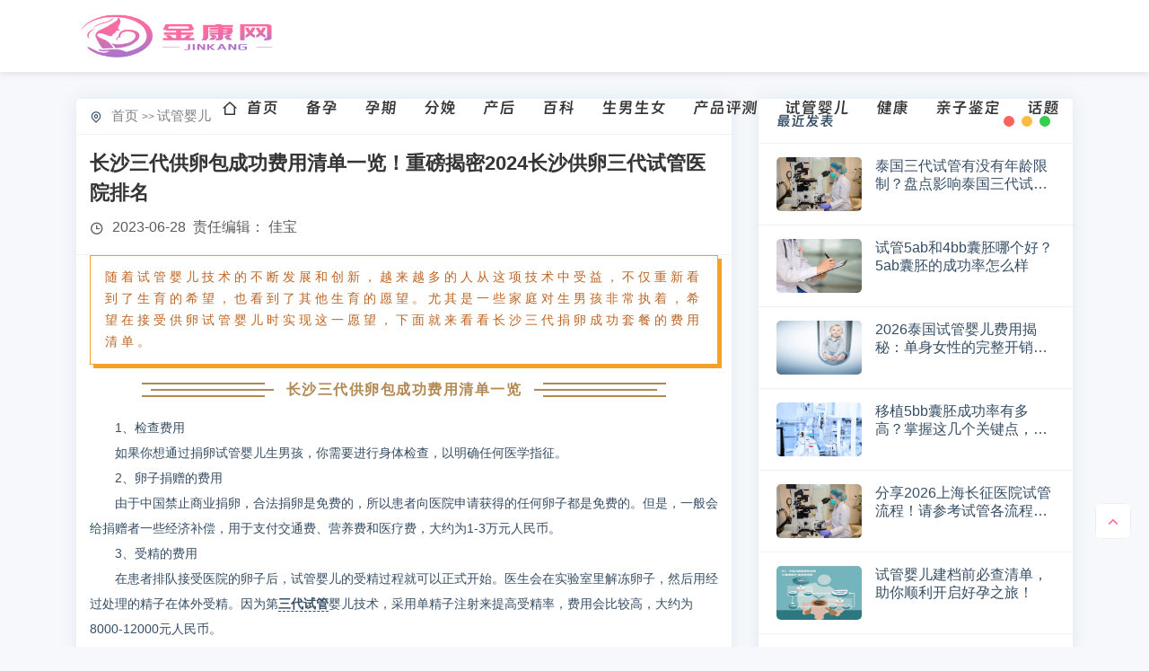

--- FILE ---
content_type: text/html; charset=UTF-8
request_url: https://www.jk3721.net/147667.html
body_size: 7836
content:
<!DOCTYPE html>
<html lang="zh-CN">
<head>
<meta http-equiv="Content-Type" content="text/html; charset=UTF-8">
<meta name="viewport" content="width=device-width, initial-scale=1, maximum-scale=1">
<title>长沙三代供卵包成功费用清单一览！重磅揭密2024长沙供卵三代试管医院排名_金康网</title>
<meta name="keywords" content="">
<meta name="description" content="<p>随着试管婴儿技术的不断发展和创新，越来越多的人从这项技术中受益，不仅重新看到了生育的希望，也看到了其他生育的愿望。尤其是一些家庭对生男孩非常执着，希望在接受供卵试管婴儿时实现这一愿…</p>
">
<meta name="applicable-device" content="pc,mobile">
<meta content="telephone=no" name="format-detection">
<meta content="address=no" name="format-detection">
<meta content="webkit" name="renderer">
<meta content="no-siteapp" http-equiv="Cache-Control">
<link rel="shortcut icon" href="/templets/jinkangwang_z/static/images/logo.png">
<link href="https://www.jk3721.net/147667.html" rel="canonical">
<link href="https://cdn.jsdelivr.net/npm/tailwindcss@2.2.16/dist/tailwind.min.css" rel="stylesheet">
<link rel="stylesheet" href="/templets/jinkangwang_z/static/css/bootstrap.min.css" type="text/css">
<link rel="stylesheet" href="/templets/jinkangwang_z/static/css/styles.css" type="text/css" media="all">
<link rel="stylesheet" href="/templets/jinkangwang_z/static/css/remixicon.css" type="text/css">
<script src="/templets/jinkangwang_z/static/js/footer.js"></script><script src="/templets/jinkangwang_z/static/js/jquery-2.2.4.min.js"></script><script src="/templets/jinkangwang_z/static/js/swiper.min.js"></script><link rel="stylesheet" type="text/css" href="/templets/jinkangwang_z/static/css/swiper.min.css">
</head>
<body>
  
  <header class="BgdgdgdggdMjnXBCGO header"><div class="r7SNY1oKWLLx container-sm clearfix">
    <div class="r7SNY1oKWLLx float-left logo">
      <a href="/">
        <img src="/templets/jinkangwang_z/static/images/logo1.png" alt=""></a>
    </div>
    <div class="r7SNY1oKWLLx float-right ">
      <div class="r7SNY1oKWLLx nav">
        <ul class="navbar_nav" data-in="fadeInDown" data-out="fadeOutUp">
<li class="navbar-item">
            <a href="/" title="">
              <i class="ri-home-2-line"></i>
              首页
            </a>
          </li>
                    <li class="navbar-item">
            <a href="/beiyun/" title="备孕">
              备孕
            </a>
          </li>
                    <li class="navbar-item">
            <a href="/yunqi/" title="孕期">
              孕期
            </a>
          </li>
                    <li class="navbar-item">
            <a href="/fenmian/" title="分娩">
              分娩
            </a>
          </li>
                    <li class="navbar-item">
            <a href="/chanhou/" title="产后">
              产后
            </a>
          </li>
                    <li class="navbar-item">
            <a href="/baike/" title="百科">
              百科
            </a>
          </li>
                    <li class="navbar-item">
            <a href="/shengnannv/" title="生男生女">
              生男生女
            </a>
          </li>
                    <li class="navbar-item">
            <a href="/pingce/" title="产品评测">
              产品评测
            </a>
          </li>
                    <li class="navbar-item">
            <a href="/ivf/" title="试管婴儿">
              试管婴儿
            </a>
          </li>
                    <li class="navbar-item">
            <a href="/jiankang/" title="健康">
              健康
            </a>
          </li>
                    <li class="navbar-item">
            <a href="/jianding/" title="亲子鉴定">
              亲子鉴定
            </a>
          </li>
                    <li class="navbar-item">
            <a href="/topic" title="话题">
              话题
            </a>
          </li>
        </ul>
</div>
      <a href="JavaScript:;" id="navToggle">
        <span class="ZDoG60q "></span>
      </a>
    </div>
  </div>
</header><div class="r7SNY1oKWLLx m_nav">
  <div class="r7SNY1oKWLLx top clearfix">
    <img src="/templets/jinkangwang_z/static/images/close.svg" alt="关闭导航" class="closed">
</div>
  <div class="r7SNY1oKWLLx logo">
    <img src="/templets/jinkangwang_z/static/images/logo1.png" alt="">
</div>
  <div class="r7SNY1oKWLLx ul" id="mnav" data-in="fadeInDown" data-out="fadeOutUp"></div>
</div>
<style>
  .logo a {
    font-size: 20px;
  }
  .m_nav .logo img {
    display: block;
    margin: 10px auto;
    height: auto;
    width: 50%;
}
  @media screen and (max-width: 480px) {
    .header .logo a img {
      width: 100%;
      height: 40px;
    }
  }
</style>
<div class="r7SNY1oKWLLx cont-body">
    <div class="r7SNY1oKWLLx container">
      <div class="r7SNY1oKWLLx row">
        <div class="r7SNY1oKWLLx col-lg-8">
          <div class="r7SNY1oKWLLx article">
            <div class="r7SNY1oKWLLx article-position">
              <span class="ZDoG60q ">
                <i class="ri-map-pin-line"></i>
              </span>
              <ul>
<li>
                  <a href="/">
                    首页
                  </a>
                  >>
                  <a href="/ivf/page/1" title="试管婴儿">试管婴儿</a>
                </li>
              </ul>
</div>
            <div class="r7SNY1oKWLLx article-title">
              <h1>
                长沙三代供卵包成功费用清单一览！重磅揭密2024长沙供卵三代试管医院排名
              </h1>
              <div class="r7SNY1oKWLLx data">
                <span class="ZDoG60q ">
                  <i class="ri-time-line"></i>
                  <time datetime="2025-02-20">
                    2023-06-28
                  </time>
                   责任编辑：
                  <span id="authors" class="ZDoG60q ">佳宝</span>
                </span>
              </div>
            </div>
            <!-- <div class="article-desc">
              随着试管婴儿技术的不断发展和创新，越来越多的人从这项技术中受益，不仅重新看到了生育的希望，也看到了其他生育的愿望。尤其是一些家庭对生男孩非常执着，希望在接受供卵试管婴儿时实现这一愿望，下面就来看看长沙三代捐卵成功套餐的费用清单。





...
            </div> -->
            <div class="r7SNY1oKWLLx swiper-wrapper"></div>
            <div class="r7SNY1oKWLLx article-body maximg" id="article-lightbox">
              <div>
<section style="padding: 12px 16px; border: solid 1px #f5a125; box-shadow: 4px 4px 0 #f5a125;" data-mce-style="padding: 12px 16px; border: solid 1px #f5a125; box-shadow: 4px 4px 0 #f5a125;">
<p style="margin: 0; font-family: &#39;思源黑体&#39;; color: #be6422; font-size: 14px; line-height: 1.75; letter-spacing: 4px; text-align: justify; transform: rotate(0deg);" data-mce-style="margin: 0; font-family: &#39;思源黑体&#39;; color: #be6422; font-size: 14px; line-height: 1.75; letter-spacing: 4px; text-align: justify; transform: rotate(0deg);">随着试管婴儿技术的不断发展和创新，越来越多的人从这项技术中受益，不仅重新看到了生育的希望，也看到了其他生育的愿望。尤其是一些家庭对生男孩非常执着，希望在接受供卵试管婴儿时实现这一愿望，下面就来看看长沙三代捐卵成功套餐的费用清单。</p>
</section>
<div></div>
</div>
<div>
<section style="padding: 1em 0.6em;" data-mce-style="padding: 1em 0.6em;">
<section style="display: flex; justify-content: center; align-items: center;" data-mce-style="display: flex; justify-content: center; align-items: center;">
<section style="width: 20%;" data-mce-style="width: 20%;">
<section style="width: 100%; border-bottom: 2px solid #b28953;" data-mce-style="width: 100%; border-bottom: 2px solid #b28953;"></section>
<section style="width: 100%; border-bottom: 2px solid #b28953; margin: 5px auto; margin-left: 10px;" data-mce-style="width: 100%; border-bottom: 2px solid #b28953; margin: 5px auto; margin-left: 10px;"></section>
<section style="width: 100%; border-bottom: 2px solid #b28953;" data-mce-style="width: 100%; border-bottom: 2px solid #b28953;"></section>
</section>
<section class="135brush" style="font-size: 16px; text-align: center; font-weight: bold; letter-spacing: 1.5px; line-height: 1.75em; color: #b28953; padding: 0px 1.5em;" data-mce-style="font-size: 16px; text-align: center; font-weight: bold; letter-spacing: 1.5px; line-height: 1.75em; color: #b28953; padding: 0px 1.5em;">长沙三代供卵包成功费用清单一览</section>
<section style="width: 20%;" data-mce-style="width: 20%;">
<section style="width: 100%; border-bottom: 2px solid #b28953;" data-mce-style="width: 100%; border-bottom: 2px solid #b28953;"></section>
<section style="width: 100%; border-bottom: 2px solid #b28953; margin: 5px auto; margin-left: -10px;" data-mce-style="width: 100%; border-bottom: 2px solid #b28953; margin: 5px auto; margin-left: -10px;"></section>
<section style="width: 100%; border-bottom: 2px solid #b28953;" data-mce-style="width: 100%; border-bottom: 2px solid #b28953;"></section>
</section>
</section>
</section>
<div>　　1、检查费用</div>
</div>
<div>　　如果你想通过捐卵试管婴儿生男孩，你需要进行身体检查，以明确任何医学指征。</div>
<div>　　2、卵子捐赠的费用</div>
<div>　　由于中国禁止商业捐卵，合法捐卵是免费的，所以患者向医院申请获得的任何卵子都是免费的。但是，一般会给捐赠者一些经济补偿，用于支付交通费、营养费和医疗费，大约为1-3万元人民币。</div>
<div>　　3、受精的费用</div>
<div>　　在患者排队接受医院的卵子后，试管婴儿的受精过程就可以正式开始。医生会在实验室里解冻卵子，然后用经过处理的精子在体外受精。因为第<span class="wpcom_keyword_link"><a href="https://www.jk3721.net/7619.html" title="三代试管">三代试管</a></span>婴儿技术，采用单精子注射来提高受精率，费用会比较高，大约为8000-12000元人民币。</div>
<div>　　4、检测费用</div>
<div>　　受精卵形成后，需要培养到囊胚状态，这样便于医生对胚胎进行基因筛查，从而淘汰不健康的胚胎，留下健康的男性胚胎进行移植。基因检测的具体费用取决于检测的胚胎数量，可在20,000-35,000人民币之间。</div>
<div>　　5、移植费用</div>
<div>　　当妇女的身体符合移植的要求时，医生可以安排进行手术，手术费用通常在3000-5000元人民币左右。如果女性在移植前需要进行调理，那么就需要先冷冻胚胎，这就增加了冷冻和解冻胚胎的恢复费用。</div>
<div>
<p style="text-align: center;" data-mce-style="text-align: center;"><img decoding="async" style="" src="/imgs/baidou-sz11/jk3721_net/upload/2025/09/29/18/9817c5d09764b86a556779051e624ce4.png" alt="undefined" data-href="/imgs/baidou-sz11https://img.jk3721.net/2023/06/fbe2368a-157e-11ee-ae76-0242ac120003.jpeg" data-mce-src="/imgs/baidou-sz11https://img.jk3721.net/2023/06/fbe2368a-157e-11ee-ae76-0242ac120003.jpeg" title="长沙三代供卵包成功费用清单一览！重磅揭密2024长沙供卵三代试管医院排名插图"/></p>
</div>
<div>
<section style="padding: 1em 0.6em;" data-mce-style="padding: 1em 0.6em;">
<section style="display: flex; justify-content: center; align-items: center;" data-mce-style="display: flex; justify-content: center; align-items: center;">
<section style="width: 20%;" data-mce-style="width: 20%;">
<section style="width: 100%; border-bottom: 2px solid #b28953;" data-mce-style="width: 100%; border-bottom: 2px solid #b28953;"></section>
<section style="width: 100%; border-bottom: 2px solid #b28953; margin: 5px auto; margin-left: 10px;" data-mce-style="width: 100%; border-bottom: 2px solid #b28953; margin: 5px auto; margin-left: 10px;"></section>
<section style="width: 100%; border-bottom: 2px solid #b28953;" data-mce-style="width: 100%; border-bottom: 2px solid #b28953;"></section>
</section>
<section class="135brush" style="font-size: 16px; text-align: center; font-weight: bold; letter-spacing: 1.5px; line-height: 1.75em; color: #b28953; padding: 0px 1.5em;" data-mce-style="font-size: 16px; text-align: center; font-weight: bold; letter-spacing: 1.5px; line-height: 1.75em; color: #b28953; padding: 0px 1.5em;">重磅揭密2024长沙供卵三代试管医院排名</section>
<section style="width: 20%;" data-mce-style="width: 20%;">
<section style="width: 100%; border-bottom: 2px solid #b28953;" data-mce-style="width: 100%; border-bottom: 2px solid #b28953;"></section>
<section style="width: 100%; border-bottom: 2px solid #b28953; margin: 5px auto; margin-left: -10px;" data-mce-style="width: 100%; border-bottom: 2px solid #b28953; margin: 5px auto; margin-left: -10px;"></section>
<section style="width: 100%; border-bottom: 2px solid #b28953;" data-mce-style="width: 100%; border-bottom: 2px solid #b28953;"></section>
</section>
</section>
</section>
<div>　　1、中信湘雅生殖与遗传专科医院</div>
</div>
<div>　　中信湘雅生殖与遗传专科医院是目前中国建筑面积最大的单一生殖中心，其治疗量是世界上最大的IVF-ET及其衍生技术的生殖中心之一。中信湘雅生殖中心提供全方位的IVF-ET及其衍生技术，包括常规体外受精(IVF)、单精子卵胞浆内注射(ICSI)、胚胎冷冻和植入前遗传学诊断和筛查(PGT/PGT-A)。通过辅助生殖出生的健康婴儿数量已超过20万，目前试管婴儿新鲜<span class="wpcom_keyword_link"><a href="https://www.jk3721.net/8373.html" title="胚胎移植">胚胎移植</a></span>的平均怀孕率为65%，而冷冻胚胎移植的平均怀孕率为60%。</div>
<div>　　2、中南大学湘雅医院</div>
<div>　　湘雅医院生殖医学中心于1985年在国内率先开展了辅助生殖技术的研究和临床应用，是湖南省综合医院中第一个获得开展人类辅助生殖技术资格的生殖中心。中心具备开展夫精<span class="wpcom_keyword_link"><a href="https://www.jk3721.net/7740.html" title="人工授精">人工授精</a></span>(AIH)、体外受精-胚胎移植(IVF-ET)、单精子卵胞浆内注射(ICSI)和植入前胚胎基因检测(PGT)的全部条件。经过多年的发展，它已经成为一个集临床、教学和科研于一体的全国知名的中心。目前，该中心辅助生殖技术的临床妊娠率不断提高，稳居国内先进水平。</div>
<div>
<p style="text-align: center;" data-mce-style="text-align: center;"><img decoding="async" style="" src="/imgs/baidou-sz11/jk3721_net/upload/2025/09/29/18/348c18fc660924a8bc09de6cf1ec36d0.png" alt="undefined" data-href="/imgs/baidou-sz11https://img.jk3721.net/2023/06/ff269dea-157e-11ee-ae76-0242ac120003.jpeg" data-mce-src="/imgs/baidou-sz11https://img.jk3721.net/2023/06/ff269dea-157e-11ee-ae76-0242ac120003.jpeg" title="长沙三代供卵包成功费用清单一览！重磅揭密2024长沙供卵三代试管医院排名插图1"/></p>
</div>
<div>　　<strong>综上所述：当患者通过捐卵达到生男孩的要求时，可以到有相关技术的医院申请辅助受孕，不过需要做好准备，因为医院的卵子供应不足，需要排长队。</strong></div>
<div>
<section style="padding: 1em 0.6em;" data-mce-style="padding: 1em 0.6em;">
<section style="display: flex; justify-content: center; align-items: center;" data-mce-style="display: flex; justify-content: center; align-items: center;">
<section style="width: 20%;" data-mce-style="width: 20%;">
<section style="width: 100%; border-bottom: 2px solid #b28953;" data-mce-style="width: 100%; border-bottom: 2px solid #b28953;"></section>
<section style="width: 100%; border-bottom: 2px solid #b28953; margin: 5px auto; margin-left: 10px;" data-mce-style="width: 100%; border-bottom: 2px solid #b28953; margin: 5px auto; margin-left: 10px;"></section>
<section style="width: 100%; border-bottom: 2px solid #b28953;" data-mce-style="width: 100%; border-bottom: 2px solid #b28953;"></section>
</section>
<section class="135brush" style="font-size: 16px; text-align: center; font-weight: bold; letter-spacing: 1.5px; line-height: 1.75em; color: #b28953; padding: 0px 1.5em;" data-mce-style="font-size: 16px; text-align: center; font-weight: bold; letter-spacing: 1.5px; line-height: 1.75em; color: #b28953; padding: 0px 1.5em;">长沙试管医院推荐</section>
<section style="width: 20%;" data-mce-style="width: 20%;">
<section style="width: 100%; border-bottom: 2px solid #b28953;" data-mce-style="width: 100%; border-bottom: 2px solid #b28953;"></section>
<section style="width: 100%; border-bottom: 2px solid #b28953; margin: 5px auto; margin-left: -10px;" data-mce-style="width: 100%; border-bottom: 2px solid #b28953; margin: 5px auto; margin-left: -10px;"></section>
<section style="width: 100%; border-bottom: 2px solid #b28953;" data-mce-style="width: 100%; border-bottom: 2px solid #b28953;"></section>
</section>
</section>
</section>
<div>长沙，别称星城，湖南省辖地级市、省会，特大城市。当地目前一共有7家医院开展了辅助生殖技术，这里也为大家进行一个相关的总结，大家可以进行一定的参考，但具体的还是要医院为标准。</div>
</div>
<div>
<table style="border-collapse: collapse; width: 100%; height: 137.157px;" border="1" data-mce-style="border-collapse: collapse; width: 100%; height: 137.157px;">
<tbody>
<tr style="height: 19.5938px;" data-mce-style="height: 19.5938px;">
<td style="width: 12.1339%; text-align: center; height: 19.5938px;" data-mce-style="width: 12.1339%; text-align: center; height: 19.5938px;"><span style="color: #e03e2d;" data-mce-style="color: #e03e2d;">序号</span></td>
<td style="width: 27.4756%; text-align: center; height: 19.5938px;" data-mce-style="width: 27.4756%; text-align: center; height: 19.5938px;"><span style="color: #e03e2d;" data-mce-style="color: #e03e2d;">医院名称</span></td>
<td style="width: 30.1255%; text-align: center; height: 19.5938px;" data-mce-style="width: 30.1255%; text-align: center; height: 19.5938px;"><span style="color: rgb(224, 62, 45);" data-mce-style="color: #e03e2d;">试管费用</span></td>
<td style="width: 30.1255%; text-align: center; height: 19.5938px;" data-mce-style="width: 30.1255%; text-align: center; height: 19.5938px;"><span style="color: rgb(224, 62, 45);" data-mce-style="color: #e03e2d;">试管成功率</span></td>
</tr>
<tr style="height: 19.5938px;" data-mce-style="height: 19.5938px;">
<td style="width: 12.1339%; text-align: center; height: 19.5938px;" data-mce-style="width: 12.1339%; text-align: center; height: 19.5938px;"><span style="color: #e03e2d;" data-mce-style="color: #e03e2d;">1</span></td>
<td style="width: 27.4756%; text-align: center; height: 19.5938px;" data-mce-style="width: 27.4756%; text-align: center; height: 19.5938px;"><span style="color: #e03e2d;" data-mce-style="color: #e03e2d;"><a style="color: #e03e2d;" href="https://www.jk3721.net/58318.html" target="_blank" rel="noopener" data-mce-href="https://www.jk3721.net/58318.html" data-mce-style="color: #e03e2d;">长沙生殖医学医院</a></span></td>
<td style="width: 30.1255%; text-align: center; height: 19.5938px;" data-mce-style="width: 30.1255%; text-align: center; height: 19.5938px;"><span style="color: rgb(224, 62, 45);" data-mce-style="color: #e03e2d;">3-7w，具体费用因人而异</span></td>
<td style="width: 30.1255%; text-align: center; height: 19.5938px;" data-mce-style="width: 30.1255%; text-align: center; height: 19.5938px;"><span style="color: rgb(224, 62, 45);" data-mce-style="color: #e03e2d;">30-40%左右</span></td>
</tr>
<tr style="height: 19.5938px;" data-mce-style="height: 19.5938px;">
<td style="width: 12.1339%; text-align: center; height: 19.5938px;" data-mce-style="width: 12.1339%; text-align: center; height: 19.5938px;"><span style="color: #e03e2d;" data-mce-style="color: #e03e2d;">2</span></td>
<td style="width: 27.4756%; text-align: center; height: 19.5938px;" data-mce-style="width: 27.4756%; text-align: center; height: 19.5938px;"><span style="color: #e03e2d;" data-mce-style="color: #e03e2d;"><a style="color: #e03e2d;" href="https://www.jk3721.net/16713.html" target="_blank" rel="noopener" data-mce-href="https://www.jk3721.net/16713.html" data-mce-style="color: #e03e2d;">长沙市妇幼保健院</a></span></td>
<td style="width: 30.1255%; text-align: center; height: 19.5938px;" data-mce-style="width: 30.1255%; text-align: center; height: 19.5938px;"><span style="color: rgb(224, 62, 45);" data-mce-style="color: #e03e2d;">3-5w，具体费用因人而异</span></td>
<td style="width: 30.1255%; text-align: center; height: 19.5938px;" data-mce-style="width: 30.1255%; text-align: center; height: 19.5938px;"><span style="color: rgb(224, 62, 45);" data-mce-style="color: #e03e2d;">30-40%左右</span></td>
</tr>
<tr style="height: 19.5938px;" data-mce-style="height: 19.5938px;">
<td style="width: 12.1339%; text-align: center; height: 19.5938px;" data-mce-style="width: 12.1339%; text-align: center; height: 19.5938px;"><span style="color: #e03e2d;" data-mce-style="color: #e03e2d;">3</span></td>
<td style="width: 27.4756%; text-align: center; height: 19.5938px;" data-mce-style="width: 27.4756%; text-align: center; height: 19.5938px;"><span style="color: #e03e2d;" data-mce-style="color: #e03e2d;"><a style="color: #e03e2d;" href="https://www.jk3721.net/35684.html" target="_blank" rel="noopener" data-mce-href="https://www.jk3721.net/35684.html" data-mce-style="color: #e03e2d;">湖南省妇幼保健院</a></span></td>
<td style="width: 30.1255%; text-align: center; height: 19.5938px;" data-mce-style="width: 30.1255%; text-align: center; height: 19.5938px;"><span style="color: rgb(224, 62, 45);" data-mce-style="color: #e03e2d;">3-7w，具体费用因人而异</span></td>
<td style="width: 30.1255%; text-align: center; height: 19.5938px;" data-mce-style="width: 30.1255%; text-align: center; height: 19.5938px;"><span style="color: rgb(224, 62, 45);" data-mce-style="color: #e03e2d;">50%左右</span></td>
</tr>
<tr style="height: 19.5938px;" data-mce-style="height: 19.5938px;">
<td style="width: 12.1339%; text-align: center; height: 19.5938px;" data-mce-style="width: 12.1339%; text-align: center; height: 19.5938px;"><span style="color: #e03e2d;" data-mce-style="color: #e03e2d;">4</span></td>
<td style="width: 27.4756%; text-align: center; height: 19.5938px;" data-mce-style="width: 27.4756%; text-align: center; height: 19.5938px;"><span style="color: #e03e2d;" data-mce-style="color: #e03e2d;"><a style="color: #e03e2d;" href="https://www.jk3721.net/14453.html" target="_blank" rel="noopener" data-mce-href="https://www.jk3721.net/14453.html" data-mce-style="color: #e03e2d;">中南大学湘雅医院</a></span></td>
<td style="width: 30.1255%; text-align: center; height: 19.5938px;" data-mce-style="width: 30.1255%; text-align: center; height: 19.5938px;"><span style="color: rgb(224, 62, 45);" data-mce-style="color: #e03e2d;">5-15w，具体费用因人而</span></td>
<td style="width: 30.1255%; text-align: center; height: 19.5938px;" data-mce-style="width: 30.1255%; text-align: center; height: 19.5938px;"><span style="color: rgb(224, 62, 45);" data-mce-style="color: #e03e2d;">60%左右</span></td>
</tr>
<tr style="height: 19.5938px;" data-mce-style="height: 19.5938px;">
<td style="width: 12.1339%; text-align: center; height: 19.5938px;" data-mce-style="width: 12.1339%; text-align: center; height: 19.5938px;"><span style="color: #e03e2d;" data-mce-style="color: #e03e2d;">5﻿</span></td>
<td style="width: 27.4756%; text-align: center; height: 19.5938px;" data-mce-style="width: 27.4756%; text-align: center; height: 19.5938px;"><span style="color: #e03e2d;" data-mce-style="color: #e03e2d;"><a style="color: #e03e2d;" href="https://www.jk3721.net/48332.html" target="_blank" rel="noopener" data-mce-href="https://www.jk3721.net/48332.html" data-mce-style="color: #e03e2d;">中南大学湘雅二医院</a></span></td>
<td style="width: 30.1255%; text-align: center; height: 19.5938px;" data-mce-style="width: 30.1255%; text-align: center; height: 19.5938px;"><span style="color: rgb(224, 62, 45);" data-mce-style="color: #e03e2d;">3-7w，具体费用因人而异</span></td>
<td style="width: 30.1255%; text-align: center; height: 19.5938px;" data-mce-style="width: 30.1255%; text-align: center; height: 19.5938px;"><span style="color: rgb(224, 62, 45);" data-mce-style="color: #e03e2d;">55%左右</span></td>
</tr>
<tr style="height: 19.5938px;" data-mce-style="height: 19.5938px;">
<td style="width: 12.1339%; text-align: center; height: 19.5938px;" data-mce-style="width: 12.1339%; text-align: center; height: 19.5938px;"><span style="color: #e03e2d;" data-mce-style="color: #e03e2d;">6﻿</span></td>
<td style="width: 27.4756%; text-align: center; height: 19.5938px;" data-mce-style="width: 27.4756%; text-align: center; height: 19.5938px;"><span style="color: #e03e2d;" data-mce-style="color: #e03e2d;"><a style="color: #e03e2d;" href="https://www.jk3721.net/66411.html" target="_blank" rel="noopener" data-mce-href="https://www.jk3721.net/66411.html" data-mce-style="color: #e03e2d;">中信湘雅专科医院</a></span></td>
<td style="width: 30.1255%; text-align: center; height: 19.5938px;" data-mce-style="width: 30.1255%; text-align: center; height: 19.5938px;"><span style="color: rgb(224, 62, 45);" data-mce-style="color: #e03e2d;">5-15w，具体费用因人而异</span></td>
<td style="width: 30.1255%; text-align: center; height: 19.5938px;" data-mce-style="width: 30.1255%; text-align: center; height: 19.5938px;"><span style="color: rgb(224, 62, 45);" data-mce-style="color: #e03e2d;">50-65%左右</span></td>
</tr>
</tbody>
</table>
<div><br data-mce-bogus="1"/></div>
</div>

            </div>
          </div>
          <div class="r7SNY1oKWLLx text-list">
            <div class="r7SNY1oKWLLx row">
              <div class="r7SNY1oKWLLx col-12 col-xl-6">
                <div class="r7SNY1oKWLLx text-list-box">
                  <h3>
                    <i class="ri-file-mark-line"></i>
                    分类推荐
                  </h3>
                  <ul>
<li>
                      <i class="ri-arrow-right-s-line"></i>
                      <a href="/623604492475.html">
                        2026上海长海医院生殖中心专家团队一览！附擅长领域解析
                      </a>
                    </li>
                                        <li>
                      <i class="ri-arrow-right-s-line"></i>
                      <a href="/120392184023.html">
                        2026广西三代试管婴儿费用清单！解读广西三代试管收费政策
                      </a>
                    </li>
                                        <li>
                      <i class="ri-arrow-right-s-line"></i>
                      <a href="/228224842007.html">
                        【汕头试管助孕机构大全】2026汕头热门试管婴儿助孕机构推荐
                      </a>
                    </li>
                                        <li>
                      <i class="ri-arrow-right-s-line"></i>
                      <a href="/620223551426.html">
                        试管婴儿的优缺点是什么？全面解析助你做出明智选择
                      </a>
                    </li>
                                        <li>
                      <i class="ri-arrow-right-s-line"></i>
                      <a href="/122292677215.html">
                        重庆妇幼二代试管婴儿2026年费用指南！预算透明无压力
                      </a>
                    </li>
                                      </ul>
</div>
              </div>
            </div>
          </div>
        </div>
        <div class="r7SNY1oKWLLx col-lg-4 sticky-sidebar">
          <div class="r7SNY1oKWLLx theiaStickySidebar">
            <div class="r7SNY1oKWLLx sidebox divPrevious">
              <div class="r7SNY1oKWLLx siedebox-title">
                <h2>
                  最近发表
                </h2>
              </div>
              <div class="r7SNY1oKWLLx side-previous">
                <ul>
<li>
                    <div class="r7SNY1oKWLLx liferight-img">
                      <a href="/724134536217.html">
                        <img src="/imgs/baidou-sz11/jk3721_net/upload/2026/01/21/11/233b570073d9c53d9a986a878429dbb2.png" alt="泰国三代试管有没有年龄限制？盘点影响泰国三代试管成功率的因素"></a>
                    </div>
                    <div class="r7SNY1oKWLLx liferight-entry">
                      <a href="/724134536217.html" title="泰国三代试管有没有年龄限制？盘点影响泰国三代试管成功率的因素">
                        <h4>
                          泰国三代试管有没有年龄限制？盘点影响泰国三代试管成功率的因素
                        </h4>
                      </a>
                    </div>
                  </li>
                                    <li>
                    <div class="r7SNY1oKWLLx liferight-img">
                      <a href="/627173755057.html">
                        <img src="/imgs/baidou-sz11/jk3721_net/upload/2026/01/21/11/1b112cda6a4253bc637a8ad0a29d3109.png" alt="试管5ab和4bb囊胚哪个好？5ab囊胚的成功率怎么样"></a>
                    </div>
                    <div class="r7SNY1oKWLLx liferight-entry">
                      <a href="/627173755057.html" title="试管5ab和4bb囊胚哪个好？5ab囊胚的成功率怎么样">
                        <h4>
                          试管5ab和4bb囊胚哪个好？5ab囊胚的成功率怎么样
                        </h4>
                      </a>
                    </div>
                  </li>
                                    <li>
                    <div class="r7SNY1oKWLLx liferight-img">
                      <a href="/826132562496.html">
                        <img src="/imgs/baidou-sz11/jk3721_net/upload/2026/01/21/11/2243110f0f72c8ee77b8ec738b0f8117.png" alt="2026泰国试管婴儿费用揭秘：单身女性的完整开销清单！"></a>
                    </div>
                    <div class="r7SNY1oKWLLx liferight-entry">
                      <a href="/826132562496.html" title="2026泰国试管婴儿费用揭秘：单身女性的完整开销清单！">
                        <h4>
                          2026泰国试管婴儿费用揭秘：单身女性的完整开销清单！
                        </h4>
                      </a>
                    </div>
                  </li>
                                    <li>
                    <div class="r7SNY1oKWLLx liferight-img">
                      <a href="/822084622443.html">
                        <img src="/imgs/baidou-sz11/jk3721_net/upload/2026/01/20/11/0edcd970de7e7223007db50b85ab18a8.png" alt="移植5bb囊胚成功率有多高？掌握这几个关键点，轻松提升着床率"></a>
                    </div>
                    <div class="r7SNY1oKWLLx liferight-entry">
                      <a href="/822084622443.html" title="移植5bb囊胚成功率有多高？掌握这几个关键点，轻松提升着床率">
                        <h4>
                          移植5bb囊胚成功率有多高？掌握这几个关键点，轻松提升着床率
                        </h4>
                      </a>
                    </div>
                  </li>
                                    <li>
                    <div class="r7SNY1oKWLLx liferight-img">
                      <a href="/825083149202.html">
                        <img src="/imgs/baidou-sz11/jk3721_net/upload/2026/01/20/11/233b570073d9c53d9a986a878429dbb2.png" alt="分享2026上海长征医院试管流程！请参考试管各流程的收费价格表"></a>
                    </div>
                    <div class="r7SNY1oKWLLx liferight-entry">
                      <a href="/825083149202.html" title="分享2026上海长征医院试管流程！请参考试管各流程的收费价格表">
                        <h4>
                          分享2026上海长征医院试管流程！请参考试管各流程的收费价格表
                        </h4>
                      </a>
                    </div>
                  </li>
                                    <li>
                    <div class="r7SNY1oKWLLx liferight-img">
                      <a href="/629042761091.html">
                        <img src="/imgs/baidou-sz11/jk3721_net/upload/2026/01/20/11/be3475f6dfd047d8cd5ae0e4996a489f.png" alt="试管婴儿建档前必查清单，助你顺利开启好孕之旅！"></a>
                    </div>
                    <div class="r7SNY1oKWLLx liferight-entry">
                      <a href="/629042761091.html" title="试管婴儿建档前必查清单，助你顺利开启好孕之旅！">
                        <h4>
                          试管婴儿建档前必查清单，助你顺利开启好孕之旅！
                        </h4>
                      </a>
                    </div>
                  </li>
                                    <li>
                    <div class="r7SNY1oKWLLx liferight-img">
                      <a href="/311974227060.html">
                        <img src="/imgs/baidou-sz11/jk3721_net/upload/default/7B4AADBD.jpeg" alt="【2026瑞金医院试管指南】全流程时间线详解，助你高效备孕！"></a>
                    </div>
                    <div class="r7SNY1oKWLLx liferight-entry">
                      <a href="/311974227060.html" title="【2026瑞金医院试管指南】全流程时间线详解，助你高效备孕！">
                        <h4>
                          【2026瑞金医院试管指南】全流程时间线详解，助你高效备孕！
                        </h4>
                      </a>
                    </div>
                  </li>
                                    <li>
                    <div class="r7SNY1oKWLLx liferight-img">
                      <a href="/213993934399.html">
                        <img src="/imgs/baidou-sz11/jk3721_net/upload/default/6DF1F50B.jpg" alt="2026年烟台山医院试管生男孩费用预估！让您心中有数"></a>
                    </div>
                    <div class="r7SNY1oKWLLx liferight-entry">
                      <a href="/213993934399.html" title="2026年烟台山医院试管生男孩费用预估！让您心中有数">
                        <h4>
                          2026年烟台山医院试管生男孩费用预估！让您心中有数
                        </h4>
                      </a>
                    </div>
                  </li>
                                    <li>
                    <div class="r7SNY1oKWLLx liferight-img">
                      <a href="/317952250138.html">
                        <img src="/imgs/baidou-sz11/jk3721_net/upload/default/7997E876.jpg" alt="2026长沙试管婴儿医院排行榜！推荐几家长沙热门试管医院名单"></a>
                    </div>
                    <div class="r7SNY1oKWLLx liferight-entry">
                      <a href="/317952250138.html" title="2026长沙试管婴儿医院排行榜！推荐几家长沙热门试管医院名单">
                        <h4>
                          2026长沙试管婴儿医院排行榜！推荐几家长沙热门试管医院名单
                        </h4>
                      </a>
                    </div>
                  </li>
                                    <li>
                    <div class="r7SNY1oKWLLx liferight-img">
                      <a href="/410664508575.html">
                        <img src="/imgs/baidou-sz11/jk3721_net/upload/default/65510855.jpg" alt="试管婴儿总是不成功？专家揭秘背后常见原因"></a>
                    </div>
                    <div class="r7SNY1oKWLLx liferight-entry">
                      <a href="/410664508575.html" title="试管婴儿总是不成功？专家揭秘背后常见原因">
                        <h4>
                          试管婴儿总是不成功？专家揭秘背后常见原因
                        </h4>
                      </a>
                    </div>
                  </li>
                                  </ul>
</div>
            </div>
            <div class="r7SNY1oKWLLx sidebox divTags">
              <div class="r7SNY1oKWLLx siedebox-title">
                <h2>
                  标签列表
                </h2>
              </div>
              <div class="r7SNY1oKWLLx side-tags">
                <ul>
<li>
                    <a class="tag" title="cookie" href="/311683327335.html">
                      高龄试管助孕容易畸形和胎停吗？盘点试管防止胎停和畸形的措施
                    </a>
                  </li>
                                    <li>
                    <a class="tag" title="cookie" href="/910622343194.html">
                      移植囊胚怀双胎的几率多少？囊胚移植如何提高怀双胞胎概率
                    </a>
                  </li>
                                    <li>
                    <a class="tag" title="cookie" href="/711574208196.html">
                      不孕不育夫妻做试管婴儿的条件！哪些患者不适合做试管婴儿
                    </a>
                  </li>
                                    <li>
                    <a class="tag" title="cookie" href="/913593413536.html">
                      试管冻胚养成囊胚的成功率高吗？附影响冻胚养囊的因素
                    </a>
                  </li>
                                    <li>
                    <a class="tag" title="cookie" href="/112552335305.html">
                      泰国试管婴儿技术优势解析！成功率、成本与专业服务全面领先
                    </a>
                  </li>
                                    <li>
                    <a class="tag" title="cookie" href="/915474291356.html">
                      试管婴儿取卵多却配成胚胎少？这几点原因要了解
                    </a>
                  </li>
                                    <li>
                    <a class="tag" title="cookie" href="/718414814156.html">
                      商丘三代试管婴儿多少钱？2026年最新费用清单来了
                    </a>
                  </li>
                                    <li>
                    <a class="tag" title="cookie" href="/212403825535.html">
                      胚胎移植后有下坠感怎么回事？移植后子宫有下坠感怎么办
                    </a>
                  </li>
                                    <li>
                    <a class="tag" title="cookie" href="/117314195020.html">
                      试管促排卵期间吃辅酶Q10的作用！吃辅酶Q10有什么注意事项
                    </a>
                  </li>
                                    <li>
                    <a class="tag" title="cookie" href="/116344602349.html">
                      子宫内膜异位症也能成功好孕！试管婴儿经验分享
                    </a>
                  </li>
                                  </ul>
</div>
            </div>
          </div>
        </div>
      </div>
    </div>
  </div>
  <footer class="footer"><div class="r7SNY1oKWLLx container">
      <div class="r7SNY1oKWLLx footer-col-wrap footer-with-logo">
        <div class="r7SNY1oKWLLx footer-col footer-col-logo">
          <img src="/templets/jinkangwang_z/static/images/baolai26.jpg" alt="金康网">
</div>
        <div class="r7SNY1oKWLLx footer-col footer-col-copy">
          <div class="r7SNY1oKWLLx copyright">
            <p class="B1IXfu1Pi5 "><p>Copyright © 2025 金康网 版权所有归武汉八斗信息技术有限公司 <a href="https://beian.miit.gov.cn/" rel="noopener">鄂ICP备15005026号-10</a><br>
声明：本站信息仅供参考不能作为诊断及医疗的依据 如有转载或引用文章涉及版权问题请速与我们联系 微信号：baolai26</p><bb></bb></p>
          </div>
        </div>
      </div>
    </div>
  </footer><style>
    .footer {
      padding: 50px 0;
      color: rgba(255, 255, 255, .7);
      background: #2d3236;
    }

    .footer-col-wrap {
      display: flex;
      align-items: center;
      justify-content: center;
    }

    .footer-col-logo img {
      display: block;
      max-width: 160px;
      max-height: 120px;
      height: auto;
    }

    .footer-col-copy {
      margin-left: 20px;
      font-size: 14px;
    }

    .footer-col-copy p {
      font-size: 14px;
    }

    .footer-col-copy a {
      color: rgba(255, 255, 255, .7);

    }

    .el-boxed .sec-panel-head {
      padding: 20px 20px 0;
      margin-bottom: 0;
    }

    .sec-panel-head .more {
      float: right;
      font-size: 14px;
      font-weight: 400;
      color: var(--theme-light-color);
      transition: all .3s ease-out;
    }

    .sec-panel {
      margin-bottom: 30px;
      padding: 20px 20px 10px 20px;
      border-radius: 5px;
      background-color: #fff;
      box-shadow: 0 0 20px 0 rgb(44 101 144 / 10%);
    }

    .sec-panel-head h3 span {
      font-size: 18px;
    }

    .list-links a {
      margin-right: 10px;
    }
  </style>
<div class="r7SNY1oKWLLx foot-tool">
    <button id="backToTop" title="返回顶部" class="F4wGXSDiBlrI ">
      <i class="ri-arrow-up-s-line"></i>
    <ss></ss></button>
  </div>

  <script src="/templets/jinkangwang_z/static/js/footers.js"></script><script src="/templets/jinkangwang_z/static/js/bootstrap.bundle.min.js"></script><script src="/templets/jinkangwang_z/static/js/theia.sticky.js"></script><script src="/templets/jinkangwang_z/static/js/script.main.js"></script><script src="/templets/jinkangwang_z/static/js/main.js"></script>
</body>
</html>


--- FILE ---
content_type: image/svg+xml
request_url: https://www.jk3721.net/templets/jinkangwang_z/static/images/close.svg
body_size: 463
content:
<?xml version="1.0" standalone="no"?><!DOCTYPE svg PUBLIC "-//W3C//DTD SVG 1.1//EN" "http://www.w3.org/Graphics/SVG/1.1/DTD/svg11.dtd"><svg t="1603588982734" class="icon" viewBox="0 0 1024 1024" version="1.1" xmlns="http://www.w3.org/2000/svg" p-id="20581" xmlns:xlink="http://www.w3.org/1999/xlink" width="200" height="200"><defs><style type="text/css"></style></defs><path d="M913.15 260.51a480.53 480.53 0 0 0-203.8-174 40 40 0 0 0-32.92 72.91C819.53 224.06 912 367.23 912 524.19c0 220.56-179.44 400-400 400s-400-179.44-400-400c0-157 92.47-300.14 235.57-364.75a40 40 0 0 0-32.92-72.91 480 480 0 1 0 598.5 174z" fill="#FF8429" p-id="20582"></path><path d="M172.06 524.19a15 15 0 1 0-30 0 369.94 369.94 0 1 0 739.88 0 369 369 0 0 0-120.59-273.27 15 15 0 1 0-20.23 22.16 340.79 340.79 0 0 1 110.82 251.11c0 187.44-152.5 339.94-339.94 339.94S172.06 711.64 172.06 524.19zM677.89 218.75a15 15 0 1 0 30 0 15 15 0 1 0-30 0z" fill="#FF8429" p-id="20583"></path><path d="M512 595.26a40 40 0 0 0 40-40V59.81a40 40 0 0 0-80 0v495.45a40 40 0 0 0 40 40z" fill="#00CEDD" p-id="20584"></path></svg>

--- FILE ---
content_type: application/javascript; charset=UTF-8
request_url: https://www.jk3721.net/templets/jinkangwang_z/static/js/script.main.js
body_size: 2527
content:
(function(e){"use strict";Date.now=Date.now||function(){return+(new Date)},e.ias=function(t){function u(){var t;i.onChangePage(function(e,t,r){s&&s.setPage(e,r),n.onPageChange.call(this,e,r,t)});if(n.triggerPageThreshold>0)a();else if(e(n.next).attr("href")){var u=r.getCurrentScrollOffset(n.scrollContainer);E(function(){p(u)})}return s&&s.havePage()&&(l(),t=s.getPage(),r.forceScrollTop(function(){var n;t>1?(v(t),n=h(!0),e("html, body").scrollTop(n)):a()})),o}function a(){c(),n.scrollContainer.scroll(f)}function f(){var e,t;e=r.getCurrentScrollOffset(n.scrollContainer),t=h(),e>=t&&(m()>=n.triggerPageThreshold?(l(),E(function(){p(e)})):p(e))}function l(){n.scrollContainer.unbind("scroll",f)}function c(){e(n.pagination).hide()}function h(t){var r,i;return r=e(n.container).find(n.item).last(),r.size()===0?0:(i=r.offset().top+r.height(),t||(i+=n.thresholdMargin),i)}function p(t,r){var s;s=e(n.next).attr("href");if(!s)return n.noneleft&&e(n.container).find(n.item).last().after(n.noneleft),l();if(n.beforePageChange&&e.isFunction(n.beforePageChange)&&n.beforePageChange(t,s)===!1)return;i.pushPages(t,s),l(),y(),d(s,function(t,i){var o=n.onLoadItems.call(this,i),u;o!==!1&&(e(i).hide(),u=e(n.container).find(n.item).last(),u.after(i),e(i).fadeIn()),s=e(n.next,t).attr("href"),e(n.pagination).replaceWith(e(n.pagination,t)),b(),c(),s?a():l(),n.onRenderComplete.call(this,i),r&&r.call(this)})}function d(t,r,i){var s=[],o,u=Date.now(),a,f;i=i||n.loaderDelay,e.get(t,null,function(t){o=e(n.container,t).eq(0),0===o.length&&(o=e(t).filter(n.container).eq(0)),o&&o.find(n.item).each(function(){s.push(this)}),r&&(f=this,a=Date.now()-u,a<i?setTimeout(function(){r.call(f,t,s)},i-a):r.call(f,t,s))},"html")}function v(t){var n=h(!0);n>0&&p(n,function(){l(),i.getCurPageNum(n)+1<t?(v(t),e("html,body").animate({scrollTop:n},400,"swing")):(e("html,body").animate({scrollTop:n},1e3,"swing"),a())})}function m(){var e=r.getCurrentScrollOffset(n.scrollContainer);return i.getCurPageNum(e)}function g(){var t=e(".more_loader");return t.size()===0&&(t=e('<div class="more_loader">'+n.loader+"</div>"),t.hide()),t}function y(){var t=g(),r;n.customLoaderProc!==!1?n.customLoaderProc(t):(r=e(n.container).find(n.item).last(),r.after(t),t.fadeIn())}function b(){var e=g();e.remove()}function w(t){var r=e(".more-list");return r.size()===0&&(r=e('<div class="more-list"><a href="JavaScript:;">'+n.trigger+"</a></div>"),r.hide()),e("a",r).unbind("click").bind("click",function(){return S(),t.call(),!1}),r}function E(t){var r=w(t),i;n.customTriggerProc!==!1?n.customTriggerProc(r):(i=e(n.container).find(n.item).last(),i.after(r),r.fadeIn())}function S(){var e=w();e.remove()}var n=e.extend({},e.ias.defaults,t),r=new e.ias.util,i=new e.ias.paging(n.scrollContainer),s=n.history?new e.ias.history:!1,o=this;u()},e.ias.defaults={container:"#container",scrollContainer:e(window),item:".item",pagination:"#pagination",next:".next",noneleft:!1,loader:'<img src="images/loader.gif"/>',loaderDelay:600,triggerPageThreshold:3,trigger:"Load more items",thresholdMargin:0,history:!0,onPageChange:function(){},beforePageChange:function(){},onLoadItems:function(){},onRenderComplete:function(){},customLoaderProc:!1,customTriggerProc:!1},e.ias.util=function(){function i(){e(window).load(function(){t=!0})}var t=!1,n=!1,r=this;i(),this.forceScrollTop=function(i){e("html,body").scrollTop(0),n||(t?(i.call(),n=!0):setTimeout(function(){r.forceScrollTop(i)},1))},this.getCurrentScrollOffset=function(e){var t,n;return e.get(0)===window?t=e.scrollTop():t=e.offset().top,n=e.height(),t+n}},e.ias.paging=function(){function s(){e(window).scroll(o)}function o(){var t,s,o,f,l;t=i.getCurrentScrollOffset(e(window)),s=u(t),o=a(t),r!==s&&(f=o[0],l=o[1],n.call({},s,f,l)),r=s}function u(e){for(var n=t.length-1;n>0;n--)if(e>t[n][0])return n+1;return 1}function a(e){for(var n=t.length-1;n>=0;n--)if(e>t[n][0])return t[n];return null}var t=[[0,document.location.toString()]],n=function(){},r=1,i=new e.ias.util;s(),this.getCurPageNum=function(t){return t=t||i.getCurrentScrollOffset(e(window)),u(t)},this.onChangePage=function(e){n=e},this.pushPages=function(e,n){t.push([e,n])}}})(jQuery);

$(function () {
    var s = document.location;
    $(".nav li a").each(function () {
        if (this.href == s.toString().split(".nav li")[0]) { $(this).addClass("on"); return false; }
    });
    $(".navbar_nav").clone().appendTo("#mnav");
    $('#navToggle').on('click', function () {
        $('.m_nav').addClass('open');
    })
    $('.m_nav .top .closed').on('click', function () {
        $('.m_nav').removeClass('open');
    })
    $(".m_nav .ul li").click(function () {
        $(this).children("div.dropdown_menu").slideToggle('slow')
        $(this).siblings('li').children('.dropdown_menu').slideUp('slow');
    });
    $('[data-toggle="tooltip"]').tooltip();
    $('.sticky-sidebar').theiaStickySidebar({
        additionalMarginTop: 110
    });
})
$("#backToTop").click(function () {
    $("body,html").animate({
        scrollTop: 0
    }, 400);
    return false;
})
$("#cancel-reply").on('click', function () {
    $(".white-comments").prepend($("#divCommentPost"));
    $("#cancel-reply").css({ 'display': 'none' });
    $("#inpRevID").val("");
});
function replyComments(comID) {
    $("#cmt" + comID).after($("#divCommentPost"));
    $("#cancel-reply").css({ 'display': 'block' });
    // $("#divCommentPost").hide().fadeIn();
    $("#inpRevID").val(comID);
    return false;
};
if ($('.banner').length > 0) {
    var swiperOne = new Swiper('.swiper-one', {
        spaceBetween: 0,
        centeredSlides: true,
        loop: true,
        autoplay: {delay: 8000,disableOnInteraction: false},
        slidesPerView: 'auto',
        pagination: {el: '.swiper-pagination',clickable: true},
        navigation: {
            nextEl: '.banner-left',
            prevEl: '.banner-right',
        },
    });
}
if ($(".rssy-tuijian").length > 0) {
    var slideitemPosts = new Swiper('.rssy-tuijian-model', {
        slidesPerView: 'auto',
        spaceBetween: 15,
        loop: true,
        navigation: {
            nextEl: '.tuijian-next',
            prevEl: '.tuijian-prev',
        },
    });
}
$.ias({
    thresholdMargin: -100,
    triggerPageThreshold: LifeConfig.autonum,
    history: false,
    container: ".litst-wrap",
    item: ".rssy-morelist",
    pagination: ".pagination",
    next: ".next-page a",
    loader: '<p class="pagination-loading"><i class="ri-loader-2-line"></i> 加载中</p>',
    trigger: '<p class="load-tip" id="next"><i class="ri-refresh-line"></i>点击加载更多</p>',
    onPageChange: function (pageNum, pageUrl, scrollOffset) {
        window._gaq && window._gaq.push(["_trackPageview",jQuery("<a/>").attr("href", pageUrl)[0] .pathname.replace(/^[^\/]/, "/")]);
    }
});